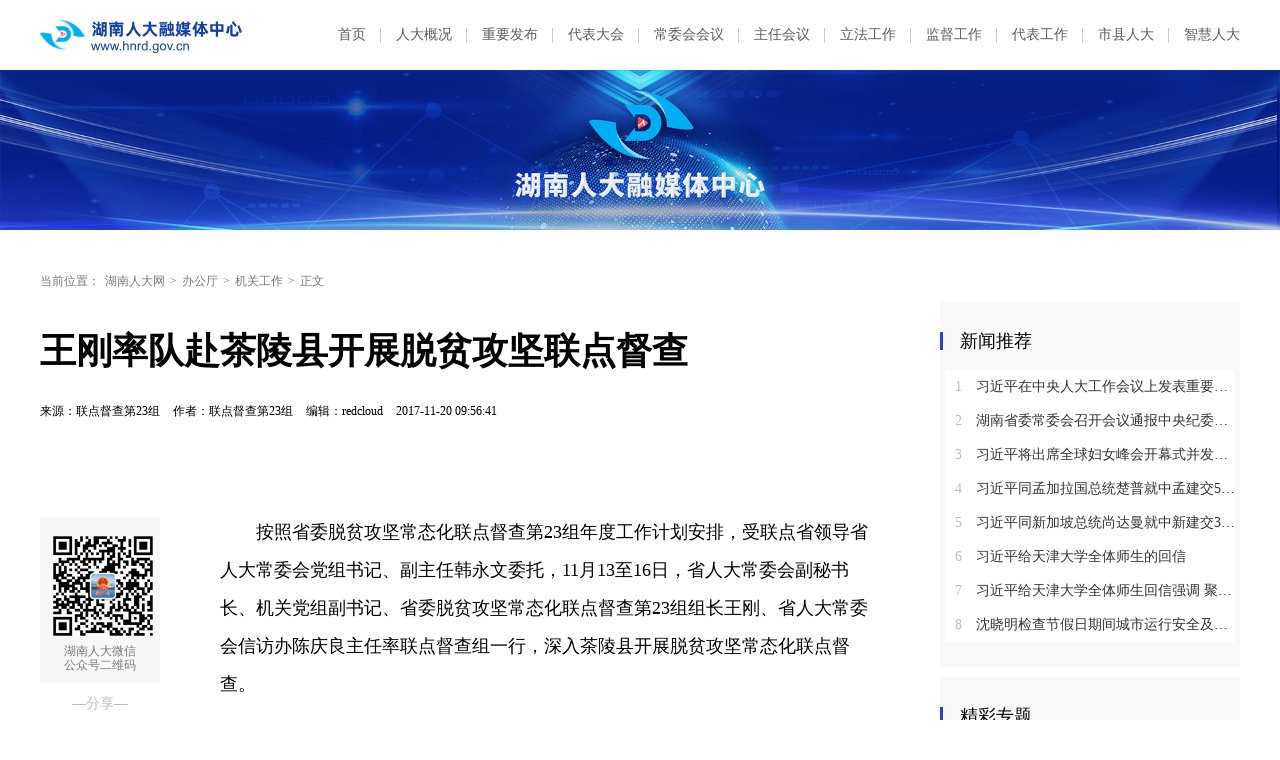

--- FILE ---
content_type: text/html
request_url: https://www.hnrd.gov.cn/content/2017/11/17/7250869.html
body_size: 7711
content:
<!DOCTYPE HTML>
<html>

<head>
	<meta http-equiv="X-UA-Compatible" content="edge,chrome=1" />
	<meta charset="utf-8" />
	<meta https-equiv="X-UA-Compatible" content="IE=edge,chrome=1">
	<meta name="viewport" content="width=device-width, initial-scale=1">
	<meta name="viewport" content="width=1280, initial-scale=0.3">
	<base target="_blank" />
	<title>王刚率队赴茶陵县开展脱贫攻坚联点督查_机关工作_湖南人大网</title>
	<meta name="description" content="">
	<meta name="keywords" content="">
	<meta property="og:description" content="" />
	<meta property="og:title" content="王刚率队赴茶陵县开展脱贫攻坚联点督查_机关工作_湖南人大网" />
	<link type="text/css" rel="stylesheet" href="https://j.rednet.cn/site/static/css/global.css" />
	<link type="text/css" rel="stylesheet" href="https://j.rednet.cn/site/static/css/list.css" />
	<link type="text/css" rel="stylesheet" href="https://www.hnrd.gov.cn/css_2022/common.css" />
	<link type="text/css" rel="stylesheet" href="https://www.hnrd.gov.cn/css_2022/list.css" />
<link href="https://www.hnrd.gov.cn/css/jplayer.blue.monday.min.css" rel="stylesheet" type="text/css" />
	<script type="text/javascript" src="https://j.rednet.cn/site/static/js/lib/jquery.js"></script>
<script type="text/javascript" src="//j.rednet.cn/site/static/js/config.js" ></script>
	<!--[if lte IE 8]>
			<script src="https://j.rednet.cn/site/static/js/lib/html5.js"></script>
		<![endif]-->
    <script>
        //pageStaticFilesPath=
		var WXSHARE_TITLE = "王刚率队赴茶陵县开展脱贫攻坚联点督查";
		var WXSHARE_DESC = "";
		WXSHARE_LOGO = "";
		if(WXSHARE_LOGO==""||(!WXSHARE_LOGO)){
			WXSHARE_LOGO = "//j.rednet.cn/site/static/images/00.jpg";
		}
	</script>

<link href="//j.rednet.cn/css/plyr.css" rel="stylesheet">
<style>
    .plyr__control--overlaid {
      background: rgba(0,0,0,.7)  !important;
      padding: 0 !important;
    }
    .plyr__control--overlaid:focus, .plyr__control--overlaid:hover ,.plyr--video .plyr__control:hover{
      background: rgba(0,0,0,.7) !important;
    }
    .plyr__control--overlaid svg ,.tcp-skin .vjs-big-play-button .vjs-button-icon,.tcp-skin .vjs-big-play-button{
      width: 58px !important;
      height: 58px !important;
    }
    .plyr__control--overlaid svg{
      left: 0 !important;
    }
</style>
	<script>
	var siteName = "湖南人大网";
	var siteId="171";
	var pcDomain="//www.hnrd.gov.cn";
	var wapDomain="//m.hnrd.gov.cn";
	var channelId="16316";
	var contentId="7250869";
	var contentTitle="王刚率队赴茶陵县开展脱贫攻坚联点督查";
	var contentSummary="";
	var channelUrl="/channel/16316.html";
	var contentUrl="/content/2017/11/17/7250869.html";
	var ckie = pcDomain+ '-favCookieUUID-' + contentId;
	var contentType="1";
	var terminal="1";
	var newsType="1";
	</script>
<!--[if lt IE 9]>
  <script src="//imgcache.qq.com/open/qcloud/video/tcplayer/ie8/videojs-ie8.js"></script>
  <![endif]-->
<script src="//imgcache.qq.com/open/qcloud/video/tcplayer/lib/hls.min.0.8.8.js"></script>
<script src="//imgcache.qq.com/open/qcloud/video/tcplayer/tcplayer.min.js"></script>
<!--[if lte IE 8]>
     <script src="//j.rednet.cn/site/static/js/lib/html5.js"></script>
  <![endif]-->
<script type="text/javascript" src='//j.rednet.cn/js/plyr.polyfilled.js'></script>


	<script type="application/javascript">
		if (/AppleWebKit.*Mobile/i.test(navigator.userAgent) || /\(Android.*Mobile.+\).+Gecko.+Firefox/i.test(navigator.userAgent) || (/MIDP|SymbianOS|NOKIA|SAMSUNG|LG|NEC|TCL|Alcatel|BIRD|DBTEL|Dopod|PHILIPS|HAIER|LENOVO|MOT-|Nokia|SonyEricsson|SIE-|Amoi|ZTE/.test(navigator.userAgent))) {
		try {
			var url = window.location.href;
			url = url.replace("https://www.hnrd.gov.cn", "https://m.hnrd.gov.cn");
			window.location.href=url;
		} catch (e) {}
	}
	</script>


</head>

<body>
	<!-- 头部 开始 -->
	<header class="list-header list-small-header">
  
    
			<div class="top block flex">
				<img class="logo" src="https://www.hnrd.gov.cn/images_2022/logo_hnrd.png" alt="">
				<div class="top-nav-list flex">
								<a href="https://www.hnrd.gov.cn">首页</a>
				<a href="https://www.hnrd.gov.cn/channel/16074.html">人大概况</a>
				<a href="https://www.hnrd.gov.cn/channel/16076.html">重要发布</a>
				<a href="https://www.hnrd.gov.cn/channel/16182.html">代表大会</a>
				<a href="https://www.hnrd.gov.cn/channel/16183.html">常委会会议</a>
				<a href="https://www.hnrd.gov.cn/channel/16184.html">主任会议</a>
				<a href="https://www.hnrd.gov.cn/channel/16078.html">立法工作</a>
				<a href="https://www.hnrd.gov.cn/channel/16079.html">监督工作</a>
				<a href="https://www.hnrd.gov.cn/channel/16080.html">代表工作</a>
				<a href="https://www.hnrd.gov.cn/channel/16082.html">市县人大</a>
				<a href="http://218.76.24.131:8081/zyrd-platform-hnrd/#/login" target="_blank">智慧人大</a>
				</div>
			</div>

		<img class="small-banner" src="https://www.hnrd.gov.cn/images_2022/banner_small.png" alt="">
	</header>
	<!-- 头部 结束 -->

	<main class="block m_t_40">
		<div class="crumb m_b_10">
			<label>当前位置：</label>
<a href="/">湖南人大网</a>&gt;<a href="/channel/16103.html">办公厅</a>&gt;<a href="/channel/16316.html">机关工作</a>&gt;<span>正文</span>		</div>

		<section class="overf block">
			<section class="box_left f_left">
				<h1 class="detail_title">王刚率队赴茶陵县开展脱贫攻坚联点督查</h1>
				<div class="m_b_25">
					<span class="p_l_10">来源：联点督查第23组</span>
					<span class="p_l_10">作者：联点督查第23组</span>
					<span class="p_l_10">编辑：redcloud </span>
					<span class="p_l_10">2017-11-20 09:56:41</span>
					<span class="p_l_10" id="numpv"></span>
				</div>

				<article class="f18 detail_article">
					<article class="f18 detail_article m_b_30">
						<section class="f_left detail_share" title="">
							<div id="div_share2" class="module" style="min-height:50px;" pageId="6140" terminal="1" moduleName="详情页二维码" moduleType="1" fetchDataType="2" manualData="[{'title':'　','contentUrl':'','urlCloud':'','summary':''}]" pageSize="1"  fileId="null" subAppId="null">
								<div class="detail_share_code"> 
																		 <img src="https://www.hnrd.gov.cn/images_2022/qr_code_l.png"> 湖南人大微信<br>公众号二维码 </div>
								<div class="label">—分享—</div>
								<a class="share_wb"></a> <a class="share_qq"></a>
								<a class="share_wx" id="tcode"></a>
								<div id="qrcode" style="width:100px; height:100px; margin-top:15px; display:none;position: absolute;margin-left: 70px;z-index:99;"></div>
							</div>
						</section>
						<script type="text/javascript" src="//j.rednet.cn/site_pc_common/js/jquery.qrcode.js" ></script>
						<script>
							$('#qrcode').qrcode({
							text: location.href,
							height: 100,
							width: 100,
							src: '//j.rednet.cn/images/logo_25.jpg'
							})
						
							$("#tcode").mouseover(function (){  
								$("#qrcode").show();  
							}).mouseout(function (){  
								$("#qrcode").hide();  
							});
						</script>		
						<section class="f_right detail_article_content">
							<ct><p>　　按照省委脱贫攻坚常态化联点督查第23组年度工作计划安排，受联点省领导省人大常委会党组书记、副主任韩永文委托，11月13至16日，省人大常委会副秘书长、机关党组副书记、省委脱贫攻坚常态化联点督查第23组组长王刚、省人大常委会信访办陈庆良主任率联点督查组一行，深入茶陵县开展脱贫攻坚常态化联点督查。</p>
<p>　　此次督查组坚持问题导向，对茶陵部分县直机关和水源、清水、土沙等16个贫困村及4个非贫困村采取听取汇报、查阅资料、实地调查、整改落实&ldquo;回头看&rdquo;、个别走访、随机查访、暗访等形式进行督查。</p>
<p>　　督查期间，在查看走访搬入焕然一新的安置新房的易地搬迁贫困户时，王刚副秘书长一再叮嘱同行县、镇、村干部，脱贫攻坚不忘初心，一定要把扶贫政策用好、用实、宣传好，让老百性深切感受到温暖和关心。在与贫困户亲切交谈中，他鼓励他们在政府的帮助下一定要自强自立，坚信今后的生活一定会越来越美好。</p>
<p>　　在省人大扶贫点水源村督查时，王刚强调，人大机关驻村扶贫工作队及村支两委要以更积极的态度、更得力的措施、更扎实的作风进一步把工作做细、做实、做全，要把此次督查发现的问题及时整改，一项一项加以解决；提出，水源村在人大常委会及机关的大力支持、帮助下，不但要如期脱贫，而且力争成为脱贫贫困村的&ldquo;示范引领村&rdquo;，要把水源村建设得更宜居更美丽，让水源村的百性生活得更幸福更美好。</p>
<p>　　督查结束后，王刚副秘书长还要求，督查组要认真学习领会党的十九大精神，并贯彻在实际工作中，脱贫攻坚进入冲刺决胜阶段，督查组每一位组员要认真思考，总结前一阶段督查工作成效并结合下一阶段将要进行的省级核查、国家专项评估检查准备工作制定出更具有针对性的方案和实施更有实效的督查方法。并拟形成《联点督查交办问题(线索)整改清单》，按程序审批后将及时向茶陵县委、县政府进行交办。</p></ct>
							<p class="f14 m_t_50 m_b_5 h20" style="color:#888">来源：联点督查第23组</p>
							<p class="f14 m_t_5 m_b_5 h20" style="color:#888">作者：联点督查第23组 </p>
							<p class="f14 m_t_5 m_b_5 h20" style="color:#888">编辑：redcloud </p>

						</section>
					</article>
				</article>
			</section>


  
     
			<section class="box_right f_right">
				<aside>
					<div class="aside_wrap" style="height:355px;">

						<div id="div_first_title" style="min-height:30px;" class="module" fetchDataType="2"  terminal="1" moduleName="右侧第一个自定义标题" moduleType="1" pageSize="1" manualData="[{'title':'新闻推荐','contentUrl':'','summary':''}]" pageId="10389">
						<div class="nav_title">新闻推荐</div>
						</div>


					   <div id="div_yuhuatuijianNewsList" style="min-height:220px"  class="module" pageId="10389" fetchDataType="1" includeTop="1" terminal="1" moduleName="右侧第一个自定义内容" pageSize="8" channelId="16075" excludeNum="0"  shortTitleFlag="0" manualData="[]">
							  <ul class="news_rank news_rank_hour">
								  <li>
									  <a href='https://www.hnrd.gov.cn/content/2021/10/14/10293587.html' title='习近平在中央人大工作会议上发表重要讲话强调：坚持和完善人民代表大会制度 不断发展全过程人民民主' target="_blank">
										  <span class="prize">1</span> 
										  习近平在中央人大工作会议上发表重要讲话强调：坚持和完善人民代表大会制度 不断发展全过程人民民主
									  </a>
								  </li>                                
								  <li>
									  <a href='https://www.hnrd.gov.cn/content/646954/54/15341026.html' title='湖南省委常委会召开会议通报中央纪委国家监委对乌兰进行纪律审查和监察调查的决定' target="_blank">
										  <span class="prize">2</span> 
										  湖南省委常委会召开会议通报中央纪委国家监委对乌兰进行纪律审查和监察调查的决定
									  </a>
								  </li>                                
								  <li>
									  <a href='https://www.hnrd.gov.cn/nograb/646954/54/15340533.html' title='习近平将出席全球妇女峰会开幕式并发表主旨讲话' target="_blank">
										  <span class="prize">3</span> 
										  习近平将出席全球妇女峰会开幕式并发表主旨讲话
									  </a>
								  </li>                                
								  <li>
									  <a href='https://www.hnrd.gov.cn/nograb/646954/91/15337652.html' title='习近平同孟加拉国总统楚普就中孟建交50周年互致贺电' target="_blank">
										  <span >4</span> 
										  习近平同孟加拉国总统楚普就中孟建交50周年互致贺电
									  </a>
								  </li>                                
								  <li>
									  <a href='https://www.hnrd.gov.cn/content/646954/91/15337659.html' title='习近平同新加坡总统尚达曼就中新建交35周年互致贺电' target="_blank">
										  <span >5</span> 
										  习近平同新加坡总统尚达曼就中新建交35周年互致贺电
									  </a>
								  </li>                                
								  <li>
									  <a href='https://www.hnrd.gov.cn/nograb/646954/95/15331252.html' title='习近平给天津大学全体师生的回信' target="_blank">
										  <span >6</span> 
										  习近平给天津大学全体师生的回信
									  </a>
								  </li>                                
								  <li>
									  <a href='https://www.hnrd.gov.cn/nograb/646954/95/15331247.html' title='习近平给天津大学全体师生回信强调 聚焦国家重大战略需求提高人才培养质量 更好服务经济社会发展' target="_blank">
										  <span >7</span> 
										  习近平给天津大学全体师生回信强调 聚焦国家重大战略需求提高人才培养质量 更好服务经济社会发展
									  </a>
								  </li>                                
								  <li>
									  <a href='https://www.hnrd.gov.cn/content/646954/95/15331248.html' title='沈晓明检查节假日期间城市运行安全及市场保供情况' target="_blank">
										  <span >8</span> 
										  沈晓明检查节假日期间城市运行安全及市场保供情况
									  </a>
								  </li>                                
							</ul>
					  </div>
					</div>

					<div class="aside_wrap">

						<div id="div_two_title" style="min-height:30px;" class="module" fetchDataType="2"  terminal="1" moduleName="右侧第二个自定义标题" moduleType="1" pageSize="1" manualData="[{'title':'精彩专题','contentUrl':'','summary':''}]" pageId="10389">
						<div class="nav_title">精彩专题</div>
						</div>

						<div id="div_topic_img" class="module" style="min-height:220px;" pageId="10389" fetchDataType="2"  terminal="1" moduleName="专题推荐-图文" moduleType="1" pageSize="2" imageRatio="2:1" manualData="[{'id':'72870','title':'学习贯彻习近平新时代中国特色社会主义思想主题教育','contentUrl':'https://www.hnrd.gov.cn/topic/72870/index.html','multiLine':0,'urlCloud':'https://rednetcloud-1254231242.cos.ap-guangzhou.myqcloud.com/2024/04-02/1712029787139-v5a0vlf5bh750.png','summary':'','publishTime':'2023-04-13 17:27:25','channelNames':'专题'},{'title':'　','contentUrl':'','urlCloud':'','summary':''}]"    shortTitleFlag="0" fileid="null" subAppId="null" moduleContentType="1">
						</div>
					</div>

					<div class="aside_wrap">

						<div id="div_three_title" style="min-height:30px;" class="module" fetchDataType="2"  terminal="1" moduleName="右侧第二个自定义标题" moduleType="1" pageSize="1" manualData="[{'title':'权威发布','contentUrl':'','summary':''}]" pageId="10389" fileid="null" subAppId="null">
						<div class="nav_title">权威发布</div>
						</div>

						  <div id="div_chuanmeiyuhuaNewsList" style="min-height:220px"  class="module" pageId="10389" fetchDataType="2"  terminal="1" moduleName="右侧第三个自定义内容" pageSize="5"    manualData="[{'id':'13978230','title':'湖南省长株潭生态绿心保护条例','contentUrl':'https://www.hnrd.gov.cn/content/646840/98/13978230.html','multiLine':0,'urlCloud':'https://imgs.rednet.cn/data/143/IMAGE_TENANT_LIB/IMAGE/7000670/2024/6/6/07e2282903f84e7996f990698058f199.png','summary':'','publishTime':'2024-05-31 11:15:45','channelNames':'湖南人大网/法规文件,湖南人大网/专题,时刻/湖南人大'},{'id':'13954039','title':'湖南省实施《中华人民共和国未成年人保护法》若干规定','contentUrl':'https://www.hnrd.gov.cn/content/646849/74/13954039.html','multiLine':0,'urlCloud':'https://imgs.rednet.cn/data/143/IMAGE_TENANT_LIB/IMAGE/7000670/2024/5/30/4b6252c17722440b838fb8ae201836aa.png','summary':'','publishTime':'2024-05-30 19:19:56','channelNames':'湖南人大网/法规文件,湖南人大网/专题,时刻/湖南人大'},{'id':'13978331','title':'湖南省预防中小学生溺水若干规定','contentUrl':'https://www.hnrd.gov.cn/content/646840/98/13978331.html','multiLine':0,'urlCloud':'https://imgs.rednet.cn/data/143/IMAGE_TENANT_LIB/IMAGE/7000670/2024/6/6/9e166955b9ae495cb28fedad519e91d7.png','summary':'','publishTime':'2024-05-31 11:36:54','channelNames':'湖南人大网/法规文件,湖南人大网/专题,时刻/湖南人大'},{'id':'13485990','title':'湖南省第十四届人民代表大会第二次会议关于湖南省人民代表大会常务委员会工作报告的决议','contentUrl':'https://www.hnrd.gov.cn/content/646845/62/13485990.html','multiLine':0,'urlCloud':'https://imgs.rednet.cn/data/24/IMAGE_TENANT_LIB/IMAGE/7000670/2024/1/28/378ed557349c4af99f4e7d593b1db16a.png','summary':'','publishTime':'2024-01-28 18:14:15','channelNames':'湖南人大网/决议决定,湖南人大网/专题,时刻/湖南人大'},{'title':'　','contentUrl':'','summary':'','multiLine':0,'urlCloud':''}]" fileid="null" subAppId="null" moduleContentType="1">
								  <ul>
										  <li>
											  <a href="https://www.hnrd.gov.cn/content/646840/98/13978230.html" title="湖南省长株潭生态绿心保护条例" target="_blank">
											  湖南省长株潭生态绿心保护条例
										  </a>
										  </li>                                
										  <li>
											  <a href="https://www.hnrd.gov.cn/content/646849/74/13954039.html" title="湖南省实施《中华人民共和国未成年人保护法》若干规定" target="_blank">
											  湖南省实施《中华人民共和国未成年人保护法》若干规定
										  </a>
										  </li>                                
										  <li>
											  <a href="https://www.hnrd.gov.cn/content/646840/98/13978331.html" title="湖南省预防中小学生溺水若干规定" target="_blank">
											  湖南省预防中小学生溺水若干规定
										  </a>
										  </li>                                
										  <li>
											  <a href="https://www.hnrd.gov.cn/content/646845/62/13485990.html" title="湖南省第十四届人民代表大会第二次会议关于湖南省人民代表大会常务委员会工作报告的决议" target="_blank">
											  湖南省第十四届人民代表大会第二次会议关于湖南省人民代表大会常务委员会工作报告的决议
										  </a>
										  </li>                                
										  <li>
											  <a href="" title="　" target="_blank">
											  　
										  </a>
										  </li>                                
								  </ul>
						  </div>


					</div>
				</aside>
			</section>







		</section>
	</main>

	<script type="text/javascript" src="//j.rednet.cn/site/static/wap/js/wap-function.js"></script>
<script type="text/javascript" src="//j.rednet.cn/site_pc_common/js/common.js" ></script>
<script type="text/javascript" src="//j.rednet.cn/site/static/js/tokenRead.js"></script>
<script>

     mutiVideoCheck();
      var siteName = "湖南人大网";
     var siteId = "171";
     var channelId = "16159";
     var contentId  = "7238954";
    (function(){
	   $(".detail_share").on('click',function(e){
        if($(e.target).hasClass("share_wb")){
          shareTo("WB","王刚率队赴茶陵县开展脱贫攻坚联点督查")
        }else if($(e.target).hasClass("share_qq")){
          shareTo("QQ","王刚率队赴茶陵县开展脱贫攻坚联点督查")
        }
      })
	 $(".detail_share_city").on('click',function(e){
			if($(e.target).hasClass("share_wb_city")){
				shareTo("WB","王刚率队赴茶陵县开展脱贫攻坚联点督查")
			}else if($(e.target).hasClass("share_qq_city")){
				shareTo("QQ","王刚率队赴茶陵县开展脱贫攻坚联点督查")
			}
		})
      //var apiUrl = "http://172.16.0.180:8080";
      var site = "http://www.hnrd.gov.cn";
      var contentId  = "7238954";
      var ckie = site + '-favCookieUUID-' + contentId;
      $(".detail_share").on('click',function(e){
        if($(e.target).hasClass("share_wb")){
          shareTo("WB","王刚率队赴茶陵县开展脱贫攻坚联点督查")
        }else if($(e.target).hasClass("share_qq")){
          shareTo("QQ","王刚率队赴茶陵县开展脱贫攻坚联点督查")
        }
      })
      $.ajax({
          type: "get",
          url: APIURL + "/content/star/" + contentId,
          success: function(data){
              $(".starCount").html(data);
          }
      });
      $(".fav").on('click',function(){
        var cookieUUID = getCookie(ckie)
        if(!getCookie(ckie)){
          addFav();
        }else{
          if(cookieUUID && cookieUUID.indexOf(contentId + '-fav') < 0){
            addFav()
          }else{
            alert('您已点赞！')
          }
        }
      });
      function addFav(){
          setCookie(ckie,contentId + '-fav-'+new Date().getTime());
          $.ajax({
            type: "put",
            url: APIURL + "/content/star/" + contentId,
            data:{
              'cookieUUID': getCookie(ckie)
            },
            dataType:'text',
            success: function(data){
                //$(".starCount").html(data);
                 var tmpData = $(".starCount").html();
                 $(".starCount").html(Number(tmpData)+1);
            }
          });
      }
    })();

//阅读量显示
//showClicks();
  </script>



  
    
	<!-- 底部 开始 -->
	<footer class="list-footer m_t_50">
		<div class="block flex">
			<div class="left flex">
				<img src="https://www.hnrd.gov.cn/images_2022/img_dzjg.png" alt="">
				<div class="con">
					<p>湖南省人大常委会办公厅主办   湖南省人大融媒体中心承办   技术支持：湖南红网新媒体集团 | Email:hnrdwz@163.com</p>
					<p>Copyright © 2011-2021 2020 www.hnrd.gov.cn 湖南人大网 版权所有 网站备案号：湘ICP备07001676号</p>
				</div>
			</div>
			<div class="right flex">
				<img src="https://www.hnrd.gov.cn/images_2022/qr_core.png" alt="">
				<div class="con">
					<p>扫二维码关注</p>
					<p>官方微信公众号</p>
				</div>
			</div>
		</div>
	</footer>
	<!-- 底部 结束 -->

<script>
//百度自动推送
(function(){
	var bp = document.createElement('script');
	var curProtocol = window.location.protocol.split(':')[0];
	if (curProtocol === 'https'){
		bp.src = 'https://zz.bdstatic.com/linksubmit/push.js';
	}
	else{
		bp.src = 'http://push.zhanzhang.baidu.com/push.js';
	}
    var s = document.getElementsByTagName("script")[0];
    s.parentNode.insertBefore(bp, s);
})();
</script>
<script>
	$(document).ready(function(){
		$('.tr_img li:gt(0) img').css('border','0').css('margin-bottom','14px');
		$('.tr_img li img').click(function(){
			$(this).css('border','2px solid #e00')
			$('.tr_img li img').not($(this)).css('border','0')
		});
	});
</script>





<script type="text/javascript" src="https://res.wx.qq.com/open/js/jweixin-1.2.0.js"></script>
<script type="text/javascript" src="https://moment.rednet.cn/common/js/wxshare.js"></script>
</body>

</html>
